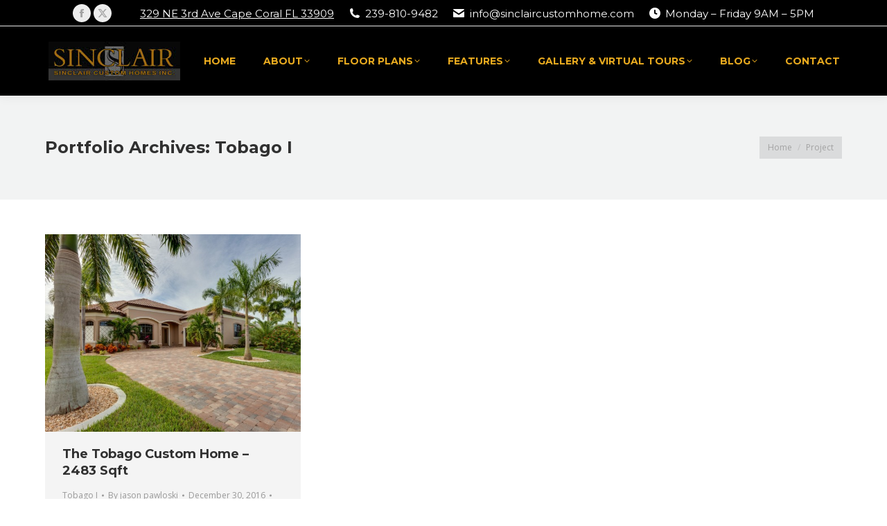

--- FILE ---
content_type: text/html; charset=UTF-8
request_url: https://www.sinclaircustomhome.com/project-category/tobago-one-sinclair/
body_size: 16140
content:
<!DOCTYPE html>
<!--[if !(IE 6) | !(IE 7) | !(IE 8)  ]><!-->
<html lang="en-US" class="no-js">
<!--<![endif]-->
<head>
	<meta charset="UTF-8" />
				<meta name="viewport" content="width=device-width, initial-scale=1, maximum-scale=1, user-scalable=0"/>
			<meta name="theme-color" content="#ffc000"/>	<link rel="profile" href="https://gmpg.org/xfn/11" />
	<title>Tobago I | Sinclair Custom Homes, Inc</title>
<meta name='robots' content='max-image-preview:large' />
<link rel='dns-prefetch' href='//fonts.googleapis.com' />
<link rel="alternate" type="application/rss+xml" title="Sinclair Custom Homes, Inc &raquo; Feed" href="https://www.sinclaircustomhome.com/feed/" />
<link rel="alternate" type="application/rss+xml" title="Sinclair Custom Homes, Inc &raquo; Comments Feed" href="https://www.sinclaircustomhome.com/comments/feed/" />
<link rel="alternate" type="application/rss+xml" title="Sinclair Custom Homes, Inc &raquo; Tobago I Portfolio Category Feed" href="https://www.sinclaircustomhome.com/project-category/tobago-one-sinclair/feed/" />
<style id='wp-img-auto-sizes-contain-inline-css'>
img:is([sizes=auto i],[sizes^="auto," i]){contain-intrinsic-size:3000px 1500px}
/*# sourceURL=wp-img-auto-sizes-contain-inline-css */
</style>
<link rel='stylesheet' id='fbrev_css-css' href='https://www.sinclaircustomhome.com/wp-content/plugins/fb-reviews-pro/static/css/facebook-review.css?ver=6.9' media='all' />
<style id='wp-emoji-styles-inline-css'>

	img.wp-smiley, img.emoji {
		display: inline !important;
		border: none !important;
		box-shadow: none !important;
		height: 1em !important;
		width: 1em !important;
		margin: 0 0.07em !important;
		vertical-align: -0.1em !important;
		background: none !important;
		padding: 0 !important;
	}
/*# sourceURL=wp-emoji-styles-inline-css */
</style>
<style id='classic-theme-styles-inline-css'>
/*! This file is auto-generated */
.wp-block-button__link{color:#fff;background-color:#32373c;border-radius:9999px;box-shadow:none;text-decoration:none;padding:calc(.667em + 2px) calc(1.333em + 2px);font-size:1.125em}.wp-block-file__button{background:#32373c;color:#fff;text-decoration:none}
/*# sourceURL=/wp-includes/css/classic-themes.min.css */
</style>
<link rel='stylesheet' id='contact-form-7-css' href='https://www.sinclaircustomhome.com/wp-content/plugins/contact-form-7/includes/css/styles.css?ver=6.1.4' media='all' />
<link rel='stylesheet' id='the7-font-css' href='https://www.sinclaircustomhome.com/wp-content/themes/dt-the7/fonts/icomoon-the7-font/icomoon-the7-font.min.css?ver=14.0.0' media='all' />
<link rel='stylesheet' id='the7-awesome-fonts-css' href='https://www.sinclaircustomhome.com/wp-content/themes/dt-the7/fonts/FontAwesome/css/all.min.css?ver=14.0.0' media='all' />
<link rel='stylesheet' id='the7-awesome-fonts-back-css' href='https://www.sinclaircustomhome.com/wp-content/themes/dt-the7/fonts/FontAwesome/back-compat.min.css?ver=14.0.0' media='all' />
<link rel='stylesheet' id='the7-Defaults-css' href='https://www.sinclaircustomhome.com/wp-content/uploads/smile_fonts/Defaults/Defaults.css?ver=6.9' media='all' />
<link crossorigin="anonymous" rel='stylesheet' id='dt-web-fonts-css' href='https://fonts.googleapis.com/css?family=Open+Sans:400,600,700%7CMontserrat:400,600,700' media='all' />
<link rel='stylesheet' id='dt-main-css' href='https://www.sinclaircustomhome.com/wp-content/themes/dt-the7/css/main.min.css?ver=14.0.0' media='all' />
<style id='dt-main-inline-css'>
body #load {
  display: block;
  height: 100%;
  overflow: hidden;
  position: fixed;
  width: 100%;
  z-index: 9901;
  opacity: 1;
  visibility: visible;
  transition: all .35s ease-out;
}
.load-wrap {
  width: 100%;
  height: 100%;
  background-position: center center;
  background-repeat: no-repeat;
  text-align: center;
  display: -ms-flexbox;
  display: -ms-flex;
  display: flex;
  -ms-align-items: center;
  -ms-flex-align: center;
  align-items: center;
  -ms-flex-flow: column wrap;
  flex-flow: column wrap;
  -ms-flex-pack: center;
  -ms-justify-content: center;
  justify-content: center;
}
.load-wrap > svg {
  position: absolute;
  top: 50%;
  left: 50%;
  transform: translate(-50%,-50%);
}
#load {
  background: var(--the7-elementor-beautiful-loading-bg,rgba(255,192,0,0.96));
  --the7-beautiful-spinner-color2: var(--the7-beautiful-spinner-color,#ffffff);
}

/*# sourceURL=dt-main-inline-css */
</style>
<link rel='stylesheet' id='the7-custom-scrollbar-css' href='https://www.sinclaircustomhome.com/wp-content/themes/dt-the7/lib/custom-scrollbar/custom-scrollbar.min.css?ver=14.0.0' media='all' />
<link rel='stylesheet' id='the7-wpbakery-css' href='https://www.sinclaircustomhome.com/wp-content/themes/dt-the7/css/wpbakery.min.css?ver=14.0.0' media='all' />
<link rel='stylesheet' id='the7-core-css' href='https://www.sinclaircustomhome.com/wp-content/plugins/dt-the7-core/assets/css/post-type.min.css?ver=2.7.12' media='all' />
<link rel='stylesheet' id='the7-css-vars-css' href='https://www.sinclaircustomhome.com/wp-content/uploads/the7-css/css-vars.css?ver=db8c62e8071f' media='all' />
<link rel='stylesheet' id='dt-custom-css' href='https://www.sinclaircustomhome.com/wp-content/uploads/the7-css/custom.css?ver=db8c62e8071f' media='all' />
<link rel='stylesheet' id='dt-media-css' href='https://www.sinclaircustomhome.com/wp-content/uploads/the7-css/media.css?ver=db8c62e8071f' media='all' />
<link rel='stylesheet' id='the7-mega-menu-css' href='https://www.sinclaircustomhome.com/wp-content/uploads/the7-css/mega-menu.css?ver=db8c62e8071f' media='all' />
<link rel='stylesheet' id='the7-elements-albums-portfolio-css' href='https://www.sinclaircustomhome.com/wp-content/uploads/the7-css/the7-elements-albums-portfolio.css?ver=db8c62e8071f' media='all' />
<link rel='stylesheet' id='the7-elements-css' href='https://www.sinclaircustomhome.com/wp-content/uploads/the7-css/post-type-dynamic.css?ver=db8c62e8071f' media='all' />
<link rel='stylesheet' id='style-css' href='https://www.sinclaircustomhome.com/wp-content/themes/dt-the7/style.css?ver=14.0.0' media='all' />
<script src="https://www.sinclaircustomhome.com/wp-includes/js/jquery/jquery.min.js?ver=3.7.1" id="jquery-core-js"></script>
<script src="https://www.sinclaircustomhome.com/wp-includes/js/jquery/jquery-migrate.min.js?ver=3.4.1" id="jquery-migrate-js"></script>
<script src="https://www.sinclaircustomhome.com/wp-content/plugins/fb-reviews-pro/static/js/wpac-time.js?ver=6.9" id="wpac_time_js-js"></script>
<script id="beehive-gtm-frontend-header-js-after">
var dataLayer = [];
(function(w,d,s,l,i){w[l]=w[l]||[];w[l].push({'gtm.start':
			new Date().getTime(),event:'gtm.js'});var f=d.getElementsByTagName(s)[0],
			j=d.createElement(s),dl=l!='dataLayer'?'&l='+l:'';j.async=true;j.src=
			'https://www.googletagmanager.com/gtm.js?id='+i+dl;f.parentNode.insertBefore(j,f);
			})(window,document,'script','dataLayer','GTM-WM7XL87B');
//# sourceURL=beehive-gtm-frontend-header-js-after
</script>
<script id="dt-above-fold-js-extra">
var dtLocal = {"themeUrl":"https://www.sinclaircustomhome.com/wp-content/themes/dt-the7","passText":"To view this protected post, enter the password below:","moreButtonText":{"loading":"Loading...","loadMore":"Load more"},"postID":"599","ajaxurl":"https://www.sinclaircustomhome.com/wp-admin/admin-ajax.php","REST":{"baseUrl":"https://www.sinclaircustomhome.com/wp-json/the7/v1","endpoints":{"sendMail":"/send-mail"}},"contactMessages":{"required":"One or more fields have an error. Please check and try again.","terms":"Please accept the privacy policy.","fillTheCaptchaError":"Please, fill the captcha."},"captchaSiteKey":"","ajaxNonce":"581ac89d6c","pageData":{"type":"archive","template":"archive","layout":"masonry"},"themeSettings":{"smoothScroll":"on","lazyLoading":false,"desktopHeader":{"height":100},"ToggleCaptionEnabled":"disabled","ToggleCaption":"Navigation","floatingHeader":{"showAfter":140,"showMenu":true,"height":70,"logo":{"showLogo":true,"html":"\u003Cimg class=\" preload-me\" src=\"https://www.sinclaircustomhome.com/wp-content/uploads/2016/08/Sinclair-Homes-Logo.png\" srcset=\"https://www.sinclaircustomhome.com/wp-content/uploads/2016/08/Sinclair-Homes-Logo.png 200w, https://www.sinclaircustomhome.com/wp-content/uploads/2016/08/Sinclair-Homes-Logo.png 200w\" width=\"200\" height=\"100\"   sizes=\"200px\" alt=\"Sinclair Custom Homes, Inc\" /\u003E","url":"https://www.sinclaircustomhome.com/"}},"topLine":{"floatingTopLine":{"logo":{"showLogo":false,"html":""}}},"mobileHeader":{"firstSwitchPoint":990,"secondSwitchPoint":700,"firstSwitchPointHeight":60,"secondSwitchPointHeight":60,"mobileToggleCaptionEnabled":"disabled","mobileToggleCaption":"Menu"},"stickyMobileHeaderFirstSwitch":{"logo":{"html":"\u003Cimg class=\" preload-me\" src=\"https://www.sinclaircustomhome.com/wp-content/uploads/2016/08/Sinclair-Homes-Logo.png\" srcset=\"https://www.sinclaircustomhome.com/wp-content/uploads/2016/08/Sinclair-Homes-Logo.png 200w, https://www.sinclaircustomhome.com/wp-content/uploads/2016/08/Sinclair-Homes-Logo.png 200w\" width=\"200\" height=\"100\"   sizes=\"200px\" alt=\"Sinclair Custom Homes, Inc\" /\u003E"}},"stickyMobileHeaderSecondSwitch":{"logo":{"html":"\u003Cimg class=\" preload-me\" src=\"https://www.sinclaircustomhome.com/wp-content/uploads/2016/08/Sinclair-Homes-Logo.png\" srcset=\"https://www.sinclaircustomhome.com/wp-content/uploads/2016/08/Sinclair-Homes-Logo.png 200w, https://www.sinclaircustomhome.com/wp-content/uploads/2016/08/Sinclair-Homes-Logo.png 200w\" width=\"200\" height=\"100\"   sizes=\"200px\" alt=\"Sinclair Custom Homes, Inc\" /\u003E"}},"sidebar":{"switchPoint":970},"boxedWidth":"1280px"},"VCMobileScreenWidth":"768"};
var dtShare = {"shareButtonText":{"facebook":"Share on Facebook","twitter":"Share on X","pinterest":"Pin it","linkedin":"Share on Linkedin","whatsapp":"Share on Whatsapp"},"overlayOpacity":"85"};
//# sourceURL=dt-above-fold-js-extra
</script>
<script src="https://www.sinclaircustomhome.com/wp-content/themes/dt-the7/js/above-the-fold.min.js?ver=14.0.0" id="dt-above-fold-js"></script>
<script></script><link rel="https://api.w.org/" href="https://www.sinclaircustomhome.com/wp-json/" /><link rel="alternate" title="JSON" type="application/json" href="https://www.sinclaircustomhome.com/wp-json/wp/v2/dt_portfolio_category/15" /><link rel="EditURI" type="application/rsd+xml" title="RSD" href="https://www.sinclaircustomhome.com/xmlrpc.php?rsd" />
<meta name="generator" content="WordPress 6.9" />
<!-- SEO meta tags powered by SmartCrawl https://wpmudev.com/project/smartcrawl-wordpress-seo/ -->
<link rel="canonical" href="https://www.sinclaircustomhome.com/project-category/tobago-one-sinclair/" />
<script type="application/ld+json">{"@context":"https:\/\/schema.org","@graph":[{"@type":"Organization","@id":"https:\/\/www.sinclaircustomhome.com\/#schema-publishing-organization","url":"https:\/\/www.sinclaircustomhome.com","name":"Sinclair Custom Homes, Inc","logo":{"@type":"ImageObject","@id":"https:\/\/www.sinclaircustomhome.com\/#schema-organization-logo","url":"http:\/\/www.sinclaircustomhome.com\/wp-content\/uploads\/2016\/08\/Sinclair-Homes-Logo.png","height":60,"width":60}},{"@type":"WebSite","@id":"https:\/\/www.sinclaircustomhome.com\/#schema-website","url":"https:\/\/www.sinclaircustomhome.com","name":"Sinclair Custom Homes, Inc","encoding":"UTF-8","potentialAction":{"@type":"SearchAction","target":"https:\/\/www.sinclaircustomhome.com\/search\/{search_term_string}\/","query-input":"required name=search_term_string"},"image":{"@type":"ImageObject","@id":"https:\/\/www.sinclaircustomhome.com\/#schema-site-logo","url":"https:\/\/www.sinclaircustomhome.com\/wp-content\/uploads\/2016\/08\/Sinclair-Homes-Logo.png","height":100,"width":200}},{"@type":"CollectionPage","@id":"https:\/\/www.sinclaircustomhome.com\/project-category\/tobago-one-sinclair\/#schema-webpage","isPartOf":{"@id":"https:\/\/www.sinclaircustomhome.com\/#schema-website"},"publisher":{"@id":"https:\/\/www.sinclaircustomhome.com\/#schema-publishing-organization"},"url":"https:\/\/www.sinclaircustomhome.com\/project-category\/tobago-one-sinclair\/","mainEntity":{"@type":"ItemList","itemListElement":[{"@type":"ListItem","position":"1","url":"https:\/\/www.sinclaircustomhome.com\/project\/the-tobago-i-2483-sqft-traditional\/"}]}},{"@type":"BreadcrumbList","@id":"https:\/\/www.sinclaircustomhome.com\/project-category\/tobago-one-sinclair?dt_portfolio_category=tobago-one-sinclair\/#breadcrumb","itemListElement":[{"@type":"ListItem","position":1,"name":"Home","item":"https:\/\/www.sinclaircustomhome.com"},{"@type":"ListItem","position":2,"name":"Archive for Tobago I"}]}]}</script>
<meta property="og:type" content="object" />
<meta property="og:url" content="https://www.sinclaircustomhome.com/project-category/tobago-one-sinclair/" />
<meta property="og:title" content="Tobago I | Sinclair Custom Homes, Inc" />
<meta name="twitter:card" content="summary" />
<meta name="twitter:site" content="@HomesbySinclair" />
<meta name="twitter:title" content="Tobago I | Sinclair Custom Homes, Inc" />
<!-- /SEO -->
<meta name="generator" content="Powered by WPBakery Page Builder - drag and drop page builder for WordPress."/>
<!-- There is no amphtml version available for this URL. --><meta name="generator" content="Powered by Slider Revolution 6.7.38 - responsive, Mobile-Friendly Slider Plugin for WordPress with comfortable drag and drop interface." />
<script type="text/javascript" id="the7-loader-script">
document.addEventListener("DOMContentLoaded", function(event) {
	var load = document.getElementById("load");
	if(!load.classList.contains('loader-removed')){
		var removeLoading = setTimeout(function() {
			load.className += " loader-removed";
		}, 300);
	}
});
</script>
		<link rel="icon" href="https://www.sinclaircustomhome.com/wp-content/uploads/2016/08/favicon.ico" type="image/x-icon" sizes="16x16"/><script>function setREVStartSize(e){
			//window.requestAnimationFrame(function() {
				window.RSIW = window.RSIW===undefined ? window.innerWidth : window.RSIW;
				window.RSIH = window.RSIH===undefined ? window.innerHeight : window.RSIH;
				try {
					var pw = document.getElementById(e.c).parentNode.offsetWidth,
						newh;
					pw = pw===0 || isNaN(pw) || (e.l=="fullwidth" || e.layout=="fullwidth") ? window.RSIW : pw;
					e.tabw = e.tabw===undefined ? 0 : parseInt(e.tabw);
					e.thumbw = e.thumbw===undefined ? 0 : parseInt(e.thumbw);
					e.tabh = e.tabh===undefined ? 0 : parseInt(e.tabh);
					e.thumbh = e.thumbh===undefined ? 0 : parseInt(e.thumbh);
					e.tabhide = e.tabhide===undefined ? 0 : parseInt(e.tabhide);
					e.thumbhide = e.thumbhide===undefined ? 0 : parseInt(e.thumbhide);
					e.mh = e.mh===undefined || e.mh=="" || e.mh==="auto" ? 0 : parseInt(e.mh,0);
					if(e.layout==="fullscreen" || e.l==="fullscreen")
						newh = Math.max(e.mh,window.RSIH);
					else{
						e.gw = Array.isArray(e.gw) ? e.gw : [e.gw];
						for (var i in e.rl) if (e.gw[i]===undefined || e.gw[i]===0) e.gw[i] = e.gw[i-1];
						e.gh = e.el===undefined || e.el==="" || (Array.isArray(e.el) && e.el.length==0)? e.gh : e.el;
						e.gh = Array.isArray(e.gh) ? e.gh : [e.gh];
						for (var i in e.rl) if (e.gh[i]===undefined || e.gh[i]===0) e.gh[i] = e.gh[i-1];
											
						var nl = new Array(e.rl.length),
							ix = 0,
							sl;
						e.tabw = e.tabhide>=pw ? 0 : e.tabw;
						e.thumbw = e.thumbhide>=pw ? 0 : e.thumbw;
						e.tabh = e.tabhide>=pw ? 0 : e.tabh;
						e.thumbh = e.thumbhide>=pw ? 0 : e.thumbh;
						for (var i in e.rl) nl[i] = e.rl[i]<window.RSIW ? 0 : e.rl[i];
						sl = nl[0];
						for (var i in nl) if (sl>nl[i] && nl[i]>0) { sl = nl[i]; ix=i;}
						var m = pw>(e.gw[ix]+e.tabw+e.thumbw) ? 1 : (pw-(e.tabw+e.thumbw)) / (e.gw[ix]);
						newh =  (e.gh[ix] * m) + (e.tabh + e.thumbh);
					}
					var el = document.getElementById(e.c);
					if (el!==null && el) el.style.height = newh+"px";
					el = document.getElementById(e.c+"_wrapper");
					if (el!==null && el) {
						el.style.height = newh+"px";
						el.style.display = "block";
					}
				} catch(e){
					console.log("Failure at Presize of Slider:" + e)
				}
			//});
		  };</script>
<noscript><style> .wpb_animate_when_almost_visible { opacity: 1; }</style></noscript><script>
  (function(i,s,o,g,r,a,m){i['GoogleAnalyticsObject']=r;i[r]=i[r]||function(){
  (i[r].q=i[r].q||[]).push(arguments)},i[r].l=1*new Date();a=s.createElement(o),
  m=s.getElementsByTagName(o)[0];a.async=1;a.src=g;m.parentNode.insertBefore(a,m)
  })(window,document,'script','https://www.google-analytics.com/analytics.js','ga');

  ga('create', 'UA-50697725-1', 'auto');
  ga('send', 'pageview');

</script>

<style id='the7-custom-inline-css' type='text/css'>
/* Breadcrumbs background */
.page-title .breadcrumbs {
     background-color: rgba(0, 0, 0, 0.06);
     padding-top: 2px;
     padding-bottom: 2px;
}

/*  Service sidebar menu */
     .service_menu .widget { 
     padding-bottom:20px!important;
} 

/* Custom VC columns gap */
.custom-columns-gap.vc_row > .vc_column_container {
     padding-left: 25px; 
     padding-right: 25px;
 }
</style>
<!--
Plugin: bing meta tag Site Verification Plugin
Tracking Code.

-->

<meta name="msvalidate.01" content="469FAF87F86E421B66C1C13D22AC9E0C"/><style id='global-styles-inline-css'>
:root{--wp--preset--aspect-ratio--square: 1;--wp--preset--aspect-ratio--4-3: 4/3;--wp--preset--aspect-ratio--3-4: 3/4;--wp--preset--aspect-ratio--3-2: 3/2;--wp--preset--aspect-ratio--2-3: 2/3;--wp--preset--aspect-ratio--16-9: 16/9;--wp--preset--aspect-ratio--9-16: 9/16;--wp--preset--color--black: #000000;--wp--preset--color--cyan-bluish-gray: #abb8c3;--wp--preset--color--white: #FFF;--wp--preset--color--pale-pink: #f78da7;--wp--preset--color--vivid-red: #cf2e2e;--wp--preset--color--luminous-vivid-orange: #ff6900;--wp--preset--color--luminous-vivid-amber: #fcb900;--wp--preset--color--light-green-cyan: #7bdcb5;--wp--preset--color--vivid-green-cyan: #00d084;--wp--preset--color--pale-cyan-blue: #8ed1fc;--wp--preset--color--vivid-cyan-blue: #0693e3;--wp--preset--color--vivid-purple: #9b51e0;--wp--preset--color--accent: #ffc000;--wp--preset--color--dark-gray: #111;--wp--preset--color--light-gray: #767676;--wp--preset--gradient--vivid-cyan-blue-to-vivid-purple: linear-gradient(135deg,rgb(6,147,227) 0%,rgb(155,81,224) 100%);--wp--preset--gradient--light-green-cyan-to-vivid-green-cyan: linear-gradient(135deg,rgb(122,220,180) 0%,rgb(0,208,130) 100%);--wp--preset--gradient--luminous-vivid-amber-to-luminous-vivid-orange: linear-gradient(135deg,rgb(252,185,0) 0%,rgb(255,105,0) 100%);--wp--preset--gradient--luminous-vivid-orange-to-vivid-red: linear-gradient(135deg,rgb(255,105,0) 0%,rgb(207,46,46) 100%);--wp--preset--gradient--very-light-gray-to-cyan-bluish-gray: linear-gradient(135deg,rgb(238,238,238) 0%,rgb(169,184,195) 100%);--wp--preset--gradient--cool-to-warm-spectrum: linear-gradient(135deg,rgb(74,234,220) 0%,rgb(151,120,209) 20%,rgb(207,42,186) 40%,rgb(238,44,130) 60%,rgb(251,105,98) 80%,rgb(254,248,76) 100%);--wp--preset--gradient--blush-light-purple: linear-gradient(135deg,rgb(255,206,236) 0%,rgb(152,150,240) 100%);--wp--preset--gradient--blush-bordeaux: linear-gradient(135deg,rgb(254,205,165) 0%,rgb(254,45,45) 50%,rgb(107,0,62) 100%);--wp--preset--gradient--luminous-dusk: linear-gradient(135deg,rgb(255,203,112) 0%,rgb(199,81,192) 50%,rgb(65,88,208) 100%);--wp--preset--gradient--pale-ocean: linear-gradient(135deg,rgb(255,245,203) 0%,rgb(182,227,212) 50%,rgb(51,167,181) 100%);--wp--preset--gradient--electric-grass: linear-gradient(135deg,rgb(202,248,128) 0%,rgb(113,206,126) 100%);--wp--preset--gradient--midnight: linear-gradient(135deg,rgb(2,3,129) 0%,rgb(40,116,252) 100%);--wp--preset--font-size--small: 13px;--wp--preset--font-size--medium: 20px;--wp--preset--font-size--large: 36px;--wp--preset--font-size--x-large: 42px;--wp--preset--spacing--20: 0.44rem;--wp--preset--spacing--30: 0.67rem;--wp--preset--spacing--40: 1rem;--wp--preset--spacing--50: 1.5rem;--wp--preset--spacing--60: 2.25rem;--wp--preset--spacing--70: 3.38rem;--wp--preset--spacing--80: 5.06rem;--wp--preset--shadow--natural: 6px 6px 9px rgba(0, 0, 0, 0.2);--wp--preset--shadow--deep: 12px 12px 50px rgba(0, 0, 0, 0.4);--wp--preset--shadow--sharp: 6px 6px 0px rgba(0, 0, 0, 0.2);--wp--preset--shadow--outlined: 6px 6px 0px -3px rgb(255, 255, 255), 6px 6px rgb(0, 0, 0);--wp--preset--shadow--crisp: 6px 6px 0px rgb(0, 0, 0);}:where(.is-layout-flex){gap: 0.5em;}:where(.is-layout-grid){gap: 0.5em;}body .is-layout-flex{display: flex;}.is-layout-flex{flex-wrap: wrap;align-items: center;}.is-layout-flex > :is(*, div){margin: 0;}body .is-layout-grid{display: grid;}.is-layout-grid > :is(*, div){margin: 0;}:where(.wp-block-columns.is-layout-flex){gap: 2em;}:where(.wp-block-columns.is-layout-grid){gap: 2em;}:where(.wp-block-post-template.is-layout-flex){gap: 1.25em;}:where(.wp-block-post-template.is-layout-grid){gap: 1.25em;}.has-black-color{color: var(--wp--preset--color--black) !important;}.has-cyan-bluish-gray-color{color: var(--wp--preset--color--cyan-bluish-gray) !important;}.has-white-color{color: var(--wp--preset--color--white) !important;}.has-pale-pink-color{color: var(--wp--preset--color--pale-pink) !important;}.has-vivid-red-color{color: var(--wp--preset--color--vivid-red) !important;}.has-luminous-vivid-orange-color{color: var(--wp--preset--color--luminous-vivid-orange) !important;}.has-luminous-vivid-amber-color{color: var(--wp--preset--color--luminous-vivid-amber) !important;}.has-light-green-cyan-color{color: var(--wp--preset--color--light-green-cyan) !important;}.has-vivid-green-cyan-color{color: var(--wp--preset--color--vivid-green-cyan) !important;}.has-pale-cyan-blue-color{color: var(--wp--preset--color--pale-cyan-blue) !important;}.has-vivid-cyan-blue-color{color: var(--wp--preset--color--vivid-cyan-blue) !important;}.has-vivid-purple-color{color: var(--wp--preset--color--vivid-purple) !important;}.has-black-background-color{background-color: var(--wp--preset--color--black) !important;}.has-cyan-bluish-gray-background-color{background-color: var(--wp--preset--color--cyan-bluish-gray) !important;}.has-white-background-color{background-color: var(--wp--preset--color--white) !important;}.has-pale-pink-background-color{background-color: var(--wp--preset--color--pale-pink) !important;}.has-vivid-red-background-color{background-color: var(--wp--preset--color--vivid-red) !important;}.has-luminous-vivid-orange-background-color{background-color: var(--wp--preset--color--luminous-vivid-orange) !important;}.has-luminous-vivid-amber-background-color{background-color: var(--wp--preset--color--luminous-vivid-amber) !important;}.has-light-green-cyan-background-color{background-color: var(--wp--preset--color--light-green-cyan) !important;}.has-vivid-green-cyan-background-color{background-color: var(--wp--preset--color--vivid-green-cyan) !important;}.has-pale-cyan-blue-background-color{background-color: var(--wp--preset--color--pale-cyan-blue) !important;}.has-vivid-cyan-blue-background-color{background-color: var(--wp--preset--color--vivid-cyan-blue) !important;}.has-vivid-purple-background-color{background-color: var(--wp--preset--color--vivid-purple) !important;}.has-black-border-color{border-color: var(--wp--preset--color--black) !important;}.has-cyan-bluish-gray-border-color{border-color: var(--wp--preset--color--cyan-bluish-gray) !important;}.has-white-border-color{border-color: var(--wp--preset--color--white) !important;}.has-pale-pink-border-color{border-color: var(--wp--preset--color--pale-pink) !important;}.has-vivid-red-border-color{border-color: var(--wp--preset--color--vivid-red) !important;}.has-luminous-vivid-orange-border-color{border-color: var(--wp--preset--color--luminous-vivid-orange) !important;}.has-luminous-vivid-amber-border-color{border-color: var(--wp--preset--color--luminous-vivid-amber) !important;}.has-light-green-cyan-border-color{border-color: var(--wp--preset--color--light-green-cyan) !important;}.has-vivid-green-cyan-border-color{border-color: var(--wp--preset--color--vivid-green-cyan) !important;}.has-pale-cyan-blue-border-color{border-color: var(--wp--preset--color--pale-cyan-blue) !important;}.has-vivid-cyan-blue-border-color{border-color: var(--wp--preset--color--vivid-cyan-blue) !important;}.has-vivid-purple-border-color{border-color: var(--wp--preset--color--vivid-purple) !important;}.has-vivid-cyan-blue-to-vivid-purple-gradient-background{background: var(--wp--preset--gradient--vivid-cyan-blue-to-vivid-purple) !important;}.has-light-green-cyan-to-vivid-green-cyan-gradient-background{background: var(--wp--preset--gradient--light-green-cyan-to-vivid-green-cyan) !important;}.has-luminous-vivid-amber-to-luminous-vivid-orange-gradient-background{background: var(--wp--preset--gradient--luminous-vivid-amber-to-luminous-vivid-orange) !important;}.has-luminous-vivid-orange-to-vivid-red-gradient-background{background: var(--wp--preset--gradient--luminous-vivid-orange-to-vivid-red) !important;}.has-very-light-gray-to-cyan-bluish-gray-gradient-background{background: var(--wp--preset--gradient--very-light-gray-to-cyan-bluish-gray) !important;}.has-cool-to-warm-spectrum-gradient-background{background: var(--wp--preset--gradient--cool-to-warm-spectrum) !important;}.has-blush-light-purple-gradient-background{background: var(--wp--preset--gradient--blush-light-purple) !important;}.has-blush-bordeaux-gradient-background{background: var(--wp--preset--gradient--blush-bordeaux) !important;}.has-luminous-dusk-gradient-background{background: var(--wp--preset--gradient--luminous-dusk) !important;}.has-pale-ocean-gradient-background{background: var(--wp--preset--gradient--pale-ocean) !important;}.has-electric-grass-gradient-background{background: var(--wp--preset--gradient--electric-grass) !important;}.has-midnight-gradient-background{background: var(--wp--preset--gradient--midnight) !important;}.has-small-font-size{font-size: var(--wp--preset--font-size--small) !important;}.has-medium-font-size{font-size: var(--wp--preset--font-size--medium) !important;}.has-large-font-size{font-size: var(--wp--preset--font-size--large) !important;}.has-x-large-font-size{font-size: var(--wp--preset--font-size--x-large) !important;}
/*# sourceURL=global-styles-inline-css */
</style>
<link rel='stylesheet' id='rs-plugin-settings-css' href='//www.sinclaircustomhome.com/wp-content/plugins/revslider/sr6/assets/css/rs6.css?ver=6.7.38' media='all' />
<style id='rs-plugin-settings-inline-css'>
#rs-demo-id {}
/*# sourceURL=rs-plugin-settings-inline-css */
</style>
</head>
<body id="the7-body" class="archive tax-dt_portfolio_category term-tobago-one-sinclair term-15 wp-embed-responsive wp-theme-dt-the7 the7-core-ver-2.7.12 layout-masonry description-under-image dt-responsive-on right-mobile-menu-close-icon ouside-menu-close-icon mobile-hamburger-close-bg-enable mobile-hamburger-close-bg-hover-enable  fade-medium-mobile-menu-close-icon fade-medium-menu-close-icon srcset-enabled btn-flat custom-btn-color custom-btn-hover-color phantom-fade phantom-shadow-decoration phantom-main-logo-on sticky-mobile-header top-header first-switch-logo-right first-switch-menu-left second-switch-logo-center second-switch-menu-left layzr-loading-on popup-message-style the7-ver-14.0.0 dt-fa-compatibility wpb-js-composer js-comp-ver-8.7.2 vc_responsive">
		<noscript>
			<iframe src="https://www.googletagmanager.com/ns.html?id=GTM-WM7XL87B" height="0" width="0" style="display:none;visibility:hidden"></iframe>
		</noscript>
		<!-- The7 14.0.0 -->
<div id="load" class="ring-loader">
	<div class="load-wrap">
<style type="text/css">
    .the7-spinner {
        width: 72px;
        height: 72px;
        position: relative;
    }
    .the7-spinner > div {
        border-radius: 50%;
        width: 9px;
        left: 0;
        box-sizing: border-box;
        display: block;
        position: absolute;
        border: 9px solid #fff;
        width: 72px;
        height: 72px;
    }
    .the7-spinner-ring-bg{
        opacity: 0.25;
    }
    div.the7-spinner-ring {
        animation: spinner-animation 0.8s cubic-bezier(1, 1, 1, 1) infinite;
        border-color:var(--the7-beautiful-spinner-color2) transparent transparent transparent;
    }

    @keyframes spinner-animation{
        from{
            transform: rotate(0deg);
        }
        to {
            transform: rotate(360deg);
        }
    }
</style>

<div class="the7-spinner">
    <div class="the7-spinner-ring-bg"></div>
    <div class="the7-spinner-ring"></div>
</div></div>
</div>
<div id="page" >
	<a class="skip-link screen-reader-text" href="#content">Skip to content</a>

<div class="masthead inline-header center widgets full-height shadow-decoration shadow-mobile-header-decoration small-mobile-menu-icon mobile-menu-icon-bg-on mobile-menu-icon-hover-bg-on dt-parent-menu-clickable show-sub-menu-on-hover" >

	<div class="top-bar full-width-line">
	<div class="top-bar-bg" ></div>
	<div class="left-widgets mini-widgets"><div class="soc-ico show-on-desktop in-top-bar-left in-menu-second-switch custom-bg disabled-border border-off hover-accent-bg hover-disabled-border  hover-border-off"><a title="Facebook page opens in new window" href="https://www.facebook.com/sinclaircustomhomesinc" target="_blank" class="facebook"><span class="soc-font-icon"></span><span class="screen-reader-text">Facebook page opens in new window</span></a><a title="X page opens in new window" href="https://twitter.com/HomesbySinclair" target="_blank" class="twitter"><span class="soc-font-icon"></span><span class="screen-reader-text">X page opens in new window</span></a></div></div><div class="right-widgets mini-widgets"><div class="text-area show-on-desktop in-top-bar-right in-menu-second-switch"><p><a href="https://goo.gl/maps/MqsRanvRWZJkmh5s7">329 NE 3rd Ave Cape Coral FL 33909</a></p>
</div><span class="mini-contacts phone show-on-desktop in-top-bar-right in-menu-second-switch"><i class="fa-fw the7-mw-icon-phone-bold"></i>239-810-9482</span><span class="mini-contacts email show-on-desktop in-top-bar-right in-menu-second-switch"><i class="fa-fw the7-mw-icon-mail-bold"></i>info@sinclaircustomhome.com</span><span class="mini-contacts clock show-on-desktop in-top-bar-right in-menu-second-switch"><i class="fa-fw the7-mw-icon-clock-bold"></i>Monday – Friday 9AM – 5PM</span></div></div>

	<header class="header-bar" role="banner">

		<div class="branding">
	<div id="site-title" class="assistive-text">Sinclair Custom Homes, Inc</div>
	<div id="site-description" class="assistive-text">Modern Home Builder Cape Coral Florida</div>
	<a class="same-logo" href="https://www.sinclaircustomhome.com/"><img class=" preload-me" src="https://www.sinclaircustomhome.com/wp-content/uploads/2016/08/Sinclair-Homes-Logo.png" srcset="https://www.sinclaircustomhome.com/wp-content/uploads/2016/08/Sinclair-Homes-Logo.png 200w, https://www.sinclaircustomhome.com/wp-content/uploads/2016/08/Sinclair-Homes-Logo.png 200w" width="200" height="100"   sizes="200px" alt="Sinclair Custom Homes, Inc" /></a></div>

		<ul id="primary-menu" class="main-nav level-arrows-on outside-item-remove-margin"><li class="menu-item menu-item-type-post_type menu-item-object-page menu-item-home menu-item-462 first depth-0"><a href='https://www.sinclaircustomhome.com/' title='Home Builder Cape Coral' data-level='1'><span class="menu-item-text"><span class="menu-text">Home</span></span></a></li> <li class="menu-item menu-item-type-custom menu-item-object-custom menu-item-has-children menu-item-1244 has-children depth-0"><a href='#' data-level='1' aria-haspopup='true' aria-expanded='false'><span class="menu-item-text"><span class="menu-text">About</span></span></a><ul class="sub-nav level-arrows-on" role="group"><li class="menu-item menu-item-type-post_type menu-item-object-page menu-item-463 first depth-1"><a href='https://www.sinclaircustomhome.com/home-builder-cape-coral/' title='Custom Homes' data-level='2'><span class="menu-item-text"><span class="menu-text">The Sinclair Story</span></span></a></li> <li class="menu-item menu-item-type-post_type menu-item-object-page menu-item-1229 depth-1"><a href='https://www.sinclaircustomhome.com/reviews/' data-level='2'><span class="menu-item-text"><span class="menu-text">Customer Reviews</span></span></a></li> <li class="menu-item menu-item-type-post_type menu-item-object-page menu-item-privacy-policy menu-item-1476 depth-1"><a href='https://www.sinclaircustomhome.com/privacy-policy/' data-level='2'><span class="menu-item-text"><span class="menu-text">Privacy Policy</span></span></a></li> </ul></li> <li class="menu-item menu-item-type-post_type menu-item-object-page menu-item-has-children menu-item-796 has-children depth-0"><a href='https://www.sinclaircustomhome.com/floor-plans/' data-level='1' aria-haspopup='true' aria-expanded='false'><span class="menu-item-text"><span class="menu-text">Floor Plans</span></span></a><ul class="sub-nav level-arrows-on" role="group"><li class="menu-item menu-item-type-custom menu-item-object-custom menu-item-2435 first depth-1"><a href='https://www.sinclaircustomhome.com/floor-plans/' data-level='2'><span class="menu-item-text"><span class="menu-text">Floor Plan Packet</span></span></a></li> <li class="menu-item menu-item-type-post_type menu-item-object-page menu-item-858 depth-1"><a href='https://www.sinclaircustomhome.com/st-croix-home-builder-sinclair/' data-level='2'><span class="menu-item-text"><span class="menu-text">ST. CROIX MODEL</span></span></a></li> <li class="menu-item menu-item-type-post_type menu-item-object-page menu-item-856 depth-1"><a href='https://www.sinclaircustomhome.com/the-st-martin-model-home-builder-sinclair/' data-level='2'><span class="menu-item-text"><span class="menu-text">THE ST. MARTIN CUSTOM HOME MODEL</span></span></a></li> <li class="menu-item menu-item-type-post_type menu-item-object-page menu-item-857 depth-1"><a href='https://www.sinclaircustomhome.com/the-st-lucia-model-home-builder-sinclair/' data-level='2'><span class="menu-item-text"><span class="menu-text">THE ST. LUCIA CUSTOM MODEL</span></span></a></li> <li class="menu-item menu-item-type-post_type menu-item-object-page menu-item-855 depth-1"><a href='https://www.sinclaircustomhome.com/the-antigua-model-home-builder-sinclair/' data-level='2'><span class="menu-item-text"><span class="menu-text">THE ANTIGUA CUSTOM HOME MODEL</span></span></a></li> <li class="menu-item menu-item-type-post_type menu-item-object-page menu-item-854 depth-1"><a href='https://www.sinclaircustomhome.com/the-tobago-i-ii-model-home-builder-sinclair/' data-level='2'><span class="menu-item-text"><span class="menu-text">THE TOBAGO I &#038; II CUSTOM HOME MODEL</span></span></a></li> <li class="menu-item menu-item-type-post_type menu-item-object-page menu-item-853 depth-1"><a href='https://www.sinclaircustomhome.com/the-martinique-model-home-builder-sinclair/' data-level='2'><span class="menu-item-text"><span class="menu-text">THE MARTINIQUE MODEL</span></span></a></li> <li class="menu-item menu-item-type-post_type menu-item-object-page menu-item-852 depth-1"><a href='https://www.sinclaircustomhome.com/the-grand-cayman-model-home-builder-sinclair/' data-level='2'><span class="menu-item-text"><span class="menu-text">THE GRAND CAYMAN MODEL</span></span></a></li> </ul></li> <li class="menu-item menu-item-type-post_type menu-item-object-page menu-item-has-children menu-item-797 has-children depth-0"><a href='https://www.sinclaircustomhome.com/sinclair-custom-home-standard-features/' data-level='1' aria-haspopup='true' aria-expanded='false'><span class="menu-item-text"><span class="menu-text">Features</span></span></a><ul class="sub-nav level-arrows-on" role="group"><li class="menu-item menu-item-type-post_type menu-item-object-page menu-item-2192 first depth-1"><a href='https://www.sinclaircustomhome.com/sinclair-custom-cabinets/' title='Sinclair Custom Cabinets' data-level='2'><span class="menu-item-text"><span class="menu-text">Sinclair Custom Cabinets</span></span></a></li> <li class="menu-item menu-item-type-post_type menu-item-object-page menu-item-1012 depth-1"><a href='https://www.sinclaircustomhome.com/home-buyers-package/' title='Buyers Package' data-level='2'><span class="menu-item-text"><span class="menu-text">Custom Home Buyers Package</span></span></a></li> <li class="menu-item menu-item-type-custom menu-item-object-custom menu-item-941 depth-1"><a href='http://www.sinclairrealtyinc.com/' title='I need a Lot' data-level='2'><span class="menu-item-text"><span class="menu-text">I need a Lot</span></span></a></li> </ul></li> <li class="menu-item menu-item-type-custom menu-item-object-custom menu-item-has-children menu-item-1249 has-children depth-0"><a href='#' data-level='1' aria-haspopup='true' aria-expanded='false'><span class="menu-item-text"><span class="menu-text">Gallery &#038; Virtual Tours</span></span></a><ul class="sub-nav level-arrows-on" role="group"><li class="menu-item menu-item-type-post_type menu-item-object-page menu-item-712 first depth-1"><a href='https://www.sinclaircustomhome.com/custom-home-builder/' data-level='2'><span class="menu-item-text"><span class="menu-text">Our Custom Homes Gallery</span></span></a></li> <li class="menu-item menu-item-type-custom menu-item-object-custom menu-item-2672 depth-1"><a href='https://my.matterport.com/show/?m=jeqXT1RzW7N&#038;title=0' data-level='2'><span class="menu-item-text"><span class="menu-text">Virtual Tour &#8211; The St. Martin *NEW*</span></span></a></li> <li class="menu-item menu-item-type-custom menu-item-object-custom menu-item-1234 depth-1"><a href='https://my.matterport.com/show/?m=DM5f1MpwRhb' data-level='2'><span class="menu-item-text"><span class="menu-text">Virtual Tour &#8211; The Coastal</span></span></a></li> <li class="menu-item menu-item-type-custom menu-item-object-custom menu-item-1239 depth-1"><a href='https://my.matterport.com/show/?m=3DjDJgZYJRc' data-level='2'><span class="menu-item-text"><span class="menu-text">Virtual Tour &#8211; The Martinique</span></span></a></li> <li class="menu-item menu-item-type-custom menu-item-object-custom menu-item-2469 depth-1"><a href='https://my.matterport.com/show/?m=mrXTsfAmzHk&#038;sr=-3.1,-.33&#038;ss=63' data-level='2'><span class="menu-item-text"><span class="menu-text">Virtual Tour- Ft. Myers Martinique</span></span></a></li> <li class="menu-item menu-item-type-custom menu-item-object-custom menu-item-2455 depth-1"><a href='https://my.matterport.com/show/?m=k8pgKbNDhJF' data-level='2'><span class="menu-item-text"><span class="menu-text">Virtual Tour &#8211; Waterside Martinique</span></span></a></li> <li class="menu-item menu-item-type-custom menu-item-object-custom menu-item-2480 depth-1"><a href='https://my.matterport.com/show/?m=qqspXxfPZGu' data-level='2'><span class="menu-item-text"><span class="menu-text">Virtual Tour &#8211; Martinique -4 Bed</span></span></a></li> <li class="menu-item menu-item-type-custom menu-item-object-custom menu-item-2663 depth-1"><a href='https://my.matterport.com/show/?m=pSbPnjQRTBg' data-level='2'><span class="menu-item-text"><span class="menu-text">Virtual Tour &#8211; Martinique Contemporary</span></span></a></li> <li class="menu-item menu-item-type-custom menu-item-object-custom menu-item-2693 depth-1"><a href='https://my.matterport.com/show/?m=uCqTFmQd2rh' data-level='2'><span class="menu-item-text"><span class="menu-text">Virtual Tour Grand Cayman Traditional</span></span></a></li> <li class="menu-item menu-item-type-custom menu-item-object-custom menu-item-1849 depth-1"><a href='https://my.matterport.com/show/?m=LGQ5Uj6Cuk3&#038;sr=-1.43,1.43&#038;ss=1' data-level='2'><span class="menu-item-text"><span class="menu-text">Virtual Tour &#8211; Modern Cayman II</span></span></a></li> <li class="menu-item menu-item-type-custom menu-item-object-custom menu-item-2124 depth-1"><a href='https://my.matterport.com/show/?m=7HrUWMcXKkW' data-level='2'><span class="menu-item-text"><span class="menu-text">Virtual Tour &#8211; Custom Cayman II</span></span></a></li> <li class="menu-item menu-item-type-custom menu-item-object-custom menu-item-2127 depth-1"><a href='https://my.matterport.com/show/?m=CezjB6Mm4ep&#038;brand=0' data-level='2'><span class="menu-item-text"><span class="menu-text">Virtual Tour &#8211; St. Andrew</span></span></a></li> <li class="menu-item menu-item-type-custom menu-item-object-custom menu-item-1854 depth-1"><a href='https://my.matterport.com/show/?m=sUW2dtDZBHv&#038;brand=0' data-level='2'><span class="menu-item-text"><span class="menu-text">Virtual Tour &#8211; The Haven</span></span></a></li> <li class="menu-item menu-item-type-custom menu-item-object-custom menu-item-2272 depth-1"><a href='https://my.matterport.com/show/?m=jWYqYcWzLEa&#038;brand=0' data-level='2'><span class="menu-item-text"><span class="menu-text">Virtual Tour &#8211; The Audrey</span></span></a></li> </ul></li> <li class="menu-item menu-item-type-post_type menu-item-object-page current_page_parent menu-item-has-children menu-item-1019 has-children depth-0"><a href='https://www.sinclaircustomhome.com/blog/' data-level='1' aria-haspopup='true' aria-expanded='false'><span class="menu-item-text"><span class="menu-text">Blog</span></span></a><ul class="sub-nav level-arrows-on" role="group"><li class="menu-item menu-item-type-post_type menu-item-object-page menu-item-1506 first depth-1"><a href='https://www.sinclaircustomhome.com/facebook-posts/' data-level='2'><span class="menu-item-text"><span class="menu-text">Facebook Posts</span></span></a></li> </ul></li> <li class="menu-item menu-item-type-post_type menu-item-object-page menu-item-471 last depth-0"><a href='https://www.sinclaircustomhome.com/contact/' data-level='1'><span class="menu-item-text"><span class="menu-text">Contact</span></span></a></li> </ul>
		
	</header>

</div>
<div role="navigation" aria-label="Main Menu" class="dt-mobile-header mobile-menu-show-divider">
	<div class="dt-close-mobile-menu-icon" aria-label="Close" role="button" tabindex="0"><div class="close-line-wrap"><span class="close-line"></span><span class="close-line"></span><span class="close-line"></span></div></div>	<ul id="mobile-menu" class="mobile-main-nav">
		<li class="menu-item menu-item-type-post_type menu-item-object-page menu-item-home menu-item-462 first depth-0"><a href='https://www.sinclaircustomhome.com/' title='Home Builder Cape Coral' data-level='1'><span class="menu-item-text"><span class="menu-text">Home</span></span></a></li> <li class="menu-item menu-item-type-custom menu-item-object-custom menu-item-has-children menu-item-1244 has-children depth-0"><a href='#' data-level='1' aria-haspopup='true' aria-expanded='false'><span class="menu-item-text"><span class="menu-text">About</span></span></a><ul class="sub-nav level-arrows-on" role="group"><li class="menu-item menu-item-type-post_type menu-item-object-page menu-item-463 first depth-1"><a href='https://www.sinclaircustomhome.com/home-builder-cape-coral/' title='Custom Homes' data-level='2'><span class="menu-item-text"><span class="menu-text">The Sinclair Story</span></span></a></li> <li class="menu-item menu-item-type-post_type menu-item-object-page menu-item-1229 depth-1"><a href='https://www.sinclaircustomhome.com/reviews/' data-level='2'><span class="menu-item-text"><span class="menu-text">Customer Reviews</span></span></a></li> <li class="menu-item menu-item-type-post_type menu-item-object-page menu-item-privacy-policy menu-item-1476 depth-1"><a href='https://www.sinclaircustomhome.com/privacy-policy/' data-level='2'><span class="menu-item-text"><span class="menu-text">Privacy Policy</span></span></a></li> </ul></li> <li class="menu-item menu-item-type-post_type menu-item-object-page menu-item-has-children menu-item-796 has-children depth-0"><a href='https://www.sinclaircustomhome.com/floor-plans/' data-level='1' aria-haspopup='true' aria-expanded='false'><span class="menu-item-text"><span class="menu-text">Floor Plans</span></span></a><ul class="sub-nav level-arrows-on" role="group"><li class="menu-item menu-item-type-custom menu-item-object-custom menu-item-2435 first depth-1"><a href='https://www.sinclaircustomhome.com/floor-plans/' data-level='2'><span class="menu-item-text"><span class="menu-text">Floor Plan Packet</span></span></a></li> <li class="menu-item menu-item-type-post_type menu-item-object-page menu-item-858 depth-1"><a href='https://www.sinclaircustomhome.com/st-croix-home-builder-sinclair/' data-level='2'><span class="menu-item-text"><span class="menu-text">ST. CROIX MODEL</span></span></a></li> <li class="menu-item menu-item-type-post_type menu-item-object-page menu-item-856 depth-1"><a href='https://www.sinclaircustomhome.com/the-st-martin-model-home-builder-sinclair/' data-level='2'><span class="menu-item-text"><span class="menu-text">THE ST. MARTIN CUSTOM HOME MODEL</span></span></a></li> <li class="menu-item menu-item-type-post_type menu-item-object-page menu-item-857 depth-1"><a href='https://www.sinclaircustomhome.com/the-st-lucia-model-home-builder-sinclair/' data-level='2'><span class="menu-item-text"><span class="menu-text">THE ST. LUCIA CUSTOM MODEL</span></span></a></li> <li class="menu-item menu-item-type-post_type menu-item-object-page menu-item-855 depth-1"><a href='https://www.sinclaircustomhome.com/the-antigua-model-home-builder-sinclair/' data-level='2'><span class="menu-item-text"><span class="menu-text">THE ANTIGUA CUSTOM HOME MODEL</span></span></a></li> <li class="menu-item menu-item-type-post_type menu-item-object-page menu-item-854 depth-1"><a href='https://www.sinclaircustomhome.com/the-tobago-i-ii-model-home-builder-sinclair/' data-level='2'><span class="menu-item-text"><span class="menu-text">THE TOBAGO I &#038; II CUSTOM HOME MODEL</span></span></a></li> <li class="menu-item menu-item-type-post_type menu-item-object-page menu-item-853 depth-1"><a href='https://www.sinclaircustomhome.com/the-martinique-model-home-builder-sinclair/' data-level='2'><span class="menu-item-text"><span class="menu-text">THE MARTINIQUE MODEL</span></span></a></li> <li class="menu-item menu-item-type-post_type menu-item-object-page menu-item-852 depth-1"><a href='https://www.sinclaircustomhome.com/the-grand-cayman-model-home-builder-sinclair/' data-level='2'><span class="menu-item-text"><span class="menu-text">THE GRAND CAYMAN MODEL</span></span></a></li> </ul></li> <li class="menu-item menu-item-type-post_type menu-item-object-page menu-item-has-children menu-item-797 has-children depth-0"><a href='https://www.sinclaircustomhome.com/sinclair-custom-home-standard-features/' data-level='1' aria-haspopup='true' aria-expanded='false'><span class="menu-item-text"><span class="menu-text">Features</span></span></a><ul class="sub-nav level-arrows-on" role="group"><li class="menu-item menu-item-type-post_type menu-item-object-page menu-item-2192 first depth-1"><a href='https://www.sinclaircustomhome.com/sinclair-custom-cabinets/' title='Sinclair Custom Cabinets' data-level='2'><span class="menu-item-text"><span class="menu-text">Sinclair Custom Cabinets</span></span></a></li> <li class="menu-item menu-item-type-post_type menu-item-object-page menu-item-1012 depth-1"><a href='https://www.sinclaircustomhome.com/home-buyers-package/' title='Buyers Package' data-level='2'><span class="menu-item-text"><span class="menu-text">Custom Home Buyers Package</span></span></a></li> <li class="menu-item menu-item-type-custom menu-item-object-custom menu-item-941 depth-1"><a href='http://www.sinclairrealtyinc.com/' title='I need a Lot' data-level='2'><span class="menu-item-text"><span class="menu-text">I need a Lot</span></span></a></li> </ul></li> <li class="menu-item menu-item-type-custom menu-item-object-custom menu-item-has-children menu-item-1249 has-children depth-0"><a href='#' data-level='1' aria-haspopup='true' aria-expanded='false'><span class="menu-item-text"><span class="menu-text">Gallery &#038; Virtual Tours</span></span></a><ul class="sub-nav level-arrows-on" role="group"><li class="menu-item menu-item-type-post_type menu-item-object-page menu-item-712 first depth-1"><a href='https://www.sinclaircustomhome.com/custom-home-builder/' data-level='2'><span class="menu-item-text"><span class="menu-text">Our Custom Homes Gallery</span></span></a></li> <li class="menu-item menu-item-type-custom menu-item-object-custom menu-item-2672 depth-1"><a href='https://my.matterport.com/show/?m=jeqXT1RzW7N&#038;title=0' data-level='2'><span class="menu-item-text"><span class="menu-text">Virtual Tour &#8211; The St. Martin *NEW*</span></span></a></li> <li class="menu-item menu-item-type-custom menu-item-object-custom menu-item-1234 depth-1"><a href='https://my.matterport.com/show/?m=DM5f1MpwRhb' data-level='2'><span class="menu-item-text"><span class="menu-text">Virtual Tour &#8211; The Coastal</span></span></a></li> <li class="menu-item menu-item-type-custom menu-item-object-custom menu-item-1239 depth-1"><a href='https://my.matterport.com/show/?m=3DjDJgZYJRc' data-level='2'><span class="menu-item-text"><span class="menu-text">Virtual Tour &#8211; The Martinique</span></span></a></li> <li class="menu-item menu-item-type-custom menu-item-object-custom menu-item-2469 depth-1"><a href='https://my.matterport.com/show/?m=mrXTsfAmzHk&#038;sr=-3.1,-.33&#038;ss=63' data-level='2'><span class="menu-item-text"><span class="menu-text">Virtual Tour- Ft. Myers Martinique</span></span></a></li> <li class="menu-item menu-item-type-custom menu-item-object-custom menu-item-2455 depth-1"><a href='https://my.matterport.com/show/?m=k8pgKbNDhJF' data-level='2'><span class="menu-item-text"><span class="menu-text">Virtual Tour &#8211; Waterside Martinique</span></span></a></li> <li class="menu-item menu-item-type-custom menu-item-object-custom menu-item-2480 depth-1"><a href='https://my.matterport.com/show/?m=qqspXxfPZGu' data-level='2'><span class="menu-item-text"><span class="menu-text">Virtual Tour &#8211; Martinique -4 Bed</span></span></a></li> <li class="menu-item menu-item-type-custom menu-item-object-custom menu-item-2663 depth-1"><a href='https://my.matterport.com/show/?m=pSbPnjQRTBg' data-level='2'><span class="menu-item-text"><span class="menu-text">Virtual Tour &#8211; Martinique Contemporary</span></span></a></li> <li class="menu-item menu-item-type-custom menu-item-object-custom menu-item-2693 depth-1"><a href='https://my.matterport.com/show/?m=uCqTFmQd2rh' data-level='2'><span class="menu-item-text"><span class="menu-text">Virtual Tour Grand Cayman Traditional</span></span></a></li> <li class="menu-item menu-item-type-custom menu-item-object-custom menu-item-1849 depth-1"><a href='https://my.matterport.com/show/?m=LGQ5Uj6Cuk3&#038;sr=-1.43,1.43&#038;ss=1' data-level='2'><span class="menu-item-text"><span class="menu-text">Virtual Tour &#8211; Modern Cayman II</span></span></a></li> <li class="menu-item menu-item-type-custom menu-item-object-custom menu-item-2124 depth-1"><a href='https://my.matterport.com/show/?m=7HrUWMcXKkW' data-level='2'><span class="menu-item-text"><span class="menu-text">Virtual Tour &#8211; Custom Cayman II</span></span></a></li> <li class="menu-item menu-item-type-custom menu-item-object-custom menu-item-2127 depth-1"><a href='https://my.matterport.com/show/?m=CezjB6Mm4ep&#038;brand=0' data-level='2'><span class="menu-item-text"><span class="menu-text">Virtual Tour &#8211; St. Andrew</span></span></a></li> <li class="menu-item menu-item-type-custom menu-item-object-custom menu-item-1854 depth-1"><a href='https://my.matterport.com/show/?m=sUW2dtDZBHv&#038;brand=0' data-level='2'><span class="menu-item-text"><span class="menu-text">Virtual Tour &#8211; The Haven</span></span></a></li> <li class="menu-item menu-item-type-custom menu-item-object-custom menu-item-2272 depth-1"><a href='https://my.matterport.com/show/?m=jWYqYcWzLEa&#038;brand=0' data-level='2'><span class="menu-item-text"><span class="menu-text">Virtual Tour &#8211; The Audrey</span></span></a></li> </ul></li> <li class="menu-item menu-item-type-post_type menu-item-object-page current_page_parent menu-item-has-children menu-item-1019 has-children depth-0"><a href='https://www.sinclaircustomhome.com/blog/' data-level='1' aria-haspopup='true' aria-expanded='false'><span class="menu-item-text"><span class="menu-text">Blog</span></span></a><ul class="sub-nav level-arrows-on" role="group"><li class="menu-item menu-item-type-post_type menu-item-object-page menu-item-1506 first depth-1"><a href='https://www.sinclaircustomhome.com/facebook-posts/' data-level='2'><span class="menu-item-text"><span class="menu-text">Facebook Posts</span></span></a></li> </ul></li> <li class="menu-item menu-item-type-post_type menu-item-object-page menu-item-471 last depth-0"><a href='https://www.sinclaircustomhome.com/contact/' data-level='1'><span class="menu-item-text"><span class="menu-text">Contact</span></span></a></li> 	</ul>
	<div class='mobile-mini-widgets-in-menu'></div>
</div>

		<div class="page-title title-left solid-bg breadcrumbs-bg">
			<div class="wf-wrap">

				<div class="page-title-head hgroup"><h1 >Portfolio Archives: <span>Tobago I</span></h1></div><div class="page-title-breadcrumbs"><div class="assistive-text">You are here:</div><ol class="breadcrumbs text-small" itemscope itemtype="https://schema.org/BreadcrumbList"><li itemprop="itemListElement" itemscope itemtype="https://schema.org/ListItem"><a itemprop="item" href="https://www.sinclaircustomhome.com/" title="Home"><span itemprop="name">Home</span></a><meta itemprop="position" content="1" /></li><li class="current" itemprop="itemListElement" itemscope itemtype="https://schema.org/ListItem"><span itemprop="name">Project</span><meta itemprop="position" content="2" /></li></ol></div>			</div>
		</div>

		

<div id="main" class="sidebar-none sidebar-divider-off">

	
	<div class="main-gradient"></div>
	<div class="wf-wrap">
	<div class="wf-container-main">

	

	<!-- Content -->
	<div id="content" class="content" role="main">

		<div class="wf-container loading-effect-fade-in iso-container bg-under-post description-under-image content-align-left" data-padding="10px" data-cur-page="1" data-width="320px" data-columns="3">
<div class="wf-cell iso-item" data-post-id="599" data-date="2016-12-30T17:57:45+00:00" data-name="The Tobago Custom Home - 2483 Sqft">
<article class="post post-599 dt_portfolio type-dt_portfolio status-publish has-post-thumbnail hentry dt_portfolio_category-tobago-one-sinclair dt_portfolio_category-15 bg-on fullwidth-img">

	<div class="project-list-media">
	<figure class="buttons-on-img ">
		<a href="https://www.sinclaircustomhome.com/project/the-tobago-i-2483-sqft-traditional/" class="alignnone rollover layzr-bg" title="img_1670blend-2-large"  aria-label="Post image"><img class="preload-me iso-lazy-load aspect" src="data:image/svg+xml,%3Csvg%20xmlns%3D&#39;http%3A%2F%2Fwww.w3.org%2F2000%2Fsvg&#39;%20viewBox%3D&#39;0%200%20625%20482&#39;%2F%3E" data-src="https://www.sinclaircustomhome.com/wp-content/uploads/2016/12/IMG_1670blend-2-Large-625x482.jpg" data-srcset="https://www.sinclaircustomhome.com/wp-content/uploads/2016/12/IMG_1670blend-2-Large-625x482.jpg 625w, https://www.sinclaircustomhome.com/wp-content/uploads/2016/12/IMG_1670blend-2-Large-1250x964.jpg 1250w" loading="eager" style="--ratio: 625 / 482" sizes="(max-width: 625px) 100vw, 625px" alt="" width="625" height="482"  /></a>				<figcaption class="rollover-content">
			<div class="links-container"><a href="https://www.sinclaircustomhome.com/wp-content/uploads/2016/12/IMG_1670blend-2-Large.jpg" class="project-zoom dt-pswp-item dt-single-pswp-popup" title="img_1670blend-2-large" data-dt-img-description="" data-large_image_width="1399" data-large_image_height="1080" aria-label="Portfolio zoom icon">Zoom</a><a href="https://www.sinclaircustomhome.com/project/the-tobago-i-2483-sqft-traditional/" class="project-details">Details</a></div>		</figcaption>
			</figure>
</div>
<div class="project-list-content">
	<h3 class="entry-title"><a href="https://www.sinclaircustomhome.com/project/the-tobago-i-2483-sqft-traditional/" title="The Tobago Custom Home &#8211; 2483 Sqft" rel="bookmark">The Tobago Custom Home &#8211; 2483 Sqft</a></h3><div class="entry-meta portfolio-categories"><span class="category-link"><a href="https://www.sinclaircustomhome.com/project-category/tobago-one-sinclair/" >Tobago I</a></span><a class="author vcard" href="https://www.sinclaircustomhome.com/author/2trueinteractive/" title="View all posts by jason pawloski" rel="author">By <span class="fn">jason pawloski</span></a><a href="javascript:void(0);" title="5:57 pm" class="data-link" rel="bookmark"><time class="entry-date updated" datetime="2016-12-30T17:57:45+00:00">December 30, 2016</time></a><a href="https://www.sinclaircustomhome.com/project/the-tobago-i-2483-sqft-traditional/#respond" class="comment-link" >Leave a comment</a></div><p>The Tobago Custom Home &#8211; 2483 sqft (Traditional Elevation) The Tobago I is a fantastic home for the person(s) who love a home that is not to big yet has a side load 2.5 car garage with all the extra space for storage.  This home is called traditional because of the roof line is more&hellip;</p>
</div>
</article>

</div></div>
	</div><!-- #content -->

	

			</div><!-- .wf-container -->
		</div><!-- .wf-wrap -->

	
	</div><!-- #main -->

	


	<!-- !Footer -->
	<footer id="footer" class="footer solid-bg"  role="contentinfo">

		
<!-- !Bottom-bar -->
<div id="bottom-bar" class="solid-bg logo-left">
    <div class="wf-wrap">
        <div class="wf-container-bottom">

			
                <div class="wf-float-left">

					All materials and information are sole property of Sinclair Custom Homes, Inc. CBC1256824
                </div>

			
            <div class="wf-float-right">

				<div class="bottom-text-block"><p>© Sinclair Custom Homes, Inc 2020. All rights reserved.<br />
<a href="https://2trueinteractive.com">2 True Interactive - Website &amp; Development</a> <a href="https://sinclaircustomhome.com/disclaimer"> Disclaimer</a> </p>
</div>
            </div>

        </div><!-- .wf-container-bottom -->
    </div><!-- .wf-wrap -->
</div><!-- #bottom-bar -->
	</footer><!-- #footer -->

<a href="#" class="scroll-top"><svg version="1.1" xmlns="http://www.w3.org/2000/svg" xmlns:xlink="http://www.w3.org/1999/xlink" x="0px" y="0px"
	 viewBox="0 0 16 16" style="enable-background:new 0 0 16 16;" xml:space="preserve">
<path d="M11.7,6.3l-3-3C8.5,3.1,8.3,3,8,3c0,0,0,0,0,0C7.7,3,7.5,3.1,7.3,3.3l-3,3c-0.4,0.4-0.4,1,0,1.4c0.4,0.4,1,0.4,1.4,0L7,6.4
	V12c0,0.6,0.4,1,1,1s1-0.4,1-1V6.4l1.3,1.3c0.4,0.4,1,0.4,1.4,0C11.9,7.5,12,7.3,12,7S11.9,6.5,11.7,6.3z"/>
</svg><span class="screen-reader-text">Go to Top</span></a>

</div><!-- #page -->


		<script>
			window.RS_MODULES = window.RS_MODULES || {};
			window.RS_MODULES.modules = window.RS_MODULES.modules || {};
			window.RS_MODULES.waiting = window.RS_MODULES.waiting || [];
			window.RS_MODULES.defered = true;
			window.RS_MODULES.moduleWaiting = window.RS_MODULES.moduleWaiting || {};
			window.RS_MODULES.type = 'compiled';
		</script>
		<script type="speculationrules">
{"prefetch":[{"source":"document","where":{"and":[{"href_matches":"/*"},{"not":{"href_matches":["/wp-*.php","/wp-admin/*","/wp-content/uploads/*","/wp-content/*","/wp-content/plugins/*","/wp-content/themes/dt-the7/*","/*\\?(.+)"]}},{"not":{"selector_matches":"a[rel~=\"nofollow\"]"}},{"not":{"selector_matches":".no-prefetch, .no-prefetch a"}}]},"eagerness":"conservative"}]}
</script>

			<script type="text/javascript">
				var _paq = _paq || [];
								_paq.push(['trackPageView']);
								(function () {
					var u = "https://analytics1.wpmudev.com/";
					_paq.push(['setTrackerUrl', u + 'track/']);
					_paq.push(['setSiteId', '13212']);
					var d   = document, g = d.createElement('script'), s = d.getElementsByTagName('script')[0];
					g.type  = 'text/javascript';
					g.async = true;
					g.defer = true;
					g.src   = 'https://analytics.wpmucdn.com/matomo.js';
					s.parentNode.insertBefore(g, s);
				})();
			</script>
			<script src="https://www.sinclaircustomhome.com/wp-content/themes/dt-the7/js/main.min.js?ver=14.0.0" id="dt-main-js"></script>
<script src="https://www.sinclaircustomhome.com/wp-includes/js/dist/hooks.min.js?ver=dd5603f07f9220ed27f1" id="wp-hooks-js"></script>
<script src="https://www.sinclaircustomhome.com/wp-includes/js/dist/i18n.min.js?ver=c26c3dc7bed366793375" id="wp-i18n-js"></script>
<script id="wp-i18n-js-after">
wp.i18n.setLocaleData( { 'text direction\u0004ltr': [ 'ltr' ] } );
//# sourceURL=wp-i18n-js-after
</script>
<script src="https://www.sinclaircustomhome.com/wp-content/plugins/contact-form-7/includes/swv/js/index.js?ver=6.1.4" id="swv-js"></script>
<script id="contact-form-7-js-before">
var wpcf7 = {
    "api": {
        "root": "https:\/\/www.sinclaircustomhome.com\/wp-json\/",
        "namespace": "contact-form-7\/v1"
    }
};
//# sourceURL=contact-form-7-js-before
</script>
<script src="https://www.sinclaircustomhome.com/wp-content/plugins/contact-form-7/includes/js/index.js?ver=6.1.4" id="contact-form-7-js"></script>
<script src="//www.sinclaircustomhome.com/wp-content/plugins/revslider/sr6/assets/js/rbtools.min.js?ver=6.7.38" defer id="tp-tools-js"></script>
<script src="//www.sinclaircustomhome.com/wp-content/plugins/revslider/sr6/assets/js/rs6.min.js?ver=6.7.38" defer id="revmin-js"></script>
<script src="https://www.sinclaircustomhome.com/wp-content/themes/dt-the7/js/legacy.min.js?ver=14.0.0" id="dt-legacy-js"></script>
<script src="https://www.sinclaircustomhome.com/wp-content/themes/dt-the7/lib/jquery-mousewheel/jquery-mousewheel.min.js?ver=14.0.0" id="jquery-mousewheel-js"></script>
<script src="https://www.sinclaircustomhome.com/wp-content/themes/dt-the7/lib/custom-scrollbar/custom-scrollbar.min.js?ver=14.0.0" id="the7-custom-scrollbar-js"></script>
<script src="https://www.sinclaircustomhome.com/wp-content/plugins/dt-the7-core/assets/js/post-type.min.js?ver=2.7.12" id="the7-core-js"></script>
<script id="wp-emoji-settings" type="application/json">
{"baseUrl":"https://s.w.org/images/core/emoji/17.0.2/72x72/","ext":".png","svgUrl":"https://s.w.org/images/core/emoji/17.0.2/svg/","svgExt":".svg","source":{"concatemoji":"https://www.sinclaircustomhome.com/wp-includes/js/wp-emoji-release.min.js?ver=6.9"}}
</script>
<script type="module">
/*! This file is auto-generated */
const a=JSON.parse(document.getElementById("wp-emoji-settings").textContent),o=(window._wpemojiSettings=a,"wpEmojiSettingsSupports"),s=["flag","emoji"];function i(e){try{var t={supportTests:e,timestamp:(new Date).valueOf()};sessionStorage.setItem(o,JSON.stringify(t))}catch(e){}}function c(e,t,n){e.clearRect(0,0,e.canvas.width,e.canvas.height),e.fillText(t,0,0);t=new Uint32Array(e.getImageData(0,0,e.canvas.width,e.canvas.height).data);e.clearRect(0,0,e.canvas.width,e.canvas.height),e.fillText(n,0,0);const a=new Uint32Array(e.getImageData(0,0,e.canvas.width,e.canvas.height).data);return t.every((e,t)=>e===a[t])}function p(e,t){e.clearRect(0,0,e.canvas.width,e.canvas.height),e.fillText(t,0,0);var n=e.getImageData(16,16,1,1);for(let e=0;e<n.data.length;e++)if(0!==n.data[e])return!1;return!0}function u(e,t,n,a){switch(t){case"flag":return n(e,"\ud83c\udff3\ufe0f\u200d\u26a7\ufe0f","\ud83c\udff3\ufe0f\u200b\u26a7\ufe0f")?!1:!n(e,"\ud83c\udde8\ud83c\uddf6","\ud83c\udde8\u200b\ud83c\uddf6")&&!n(e,"\ud83c\udff4\udb40\udc67\udb40\udc62\udb40\udc65\udb40\udc6e\udb40\udc67\udb40\udc7f","\ud83c\udff4\u200b\udb40\udc67\u200b\udb40\udc62\u200b\udb40\udc65\u200b\udb40\udc6e\u200b\udb40\udc67\u200b\udb40\udc7f");case"emoji":return!a(e,"\ud83e\u1fac8")}return!1}function f(e,t,n,a){let r;const o=(r="undefined"!=typeof WorkerGlobalScope&&self instanceof WorkerGlobalScope?new OffscreenCanvas(300,150):document.createElement("canvas")).getContext("2d",{willReadFrequently:!0}),s=(o.textBaseline="top",o.font="600 32px Arial",{});return e.forEach(e=>{s[e]=t(o,e,n,a)}),s}function r(e){var t=document.createElement("script");t.src=e,t.defer=!0,document.head.appendChild(t)}a.supports={everything:!0,everythingExceptFlag:!0},new Promise(t=>{let n=function(){try{var e=JSON.parse(sessionStorage.getItem(o));if("object"==typeof e&&"number"==typeof e.timestamp&&(new Date).valueOf()<e.timestamp+604800&&"object"==typeof e.supportTests)return e.supportTests}catch(e){}return null}();if(!n){if("undefined"!=typeof Worker&&"undefined"!=typeof OffscreenCanvas&&"undefined"!=typeof URL&&URL.createObjectURL&&"undefined"!=typeof Blob)try{var e="postMessage("+f.toString()+"("+[JSON.stringify(s),u.toString(),c.toString(),p.toString()].join(",")+"));",a=new Blob([e],{type:"text/javascript"});const r=new Worker(URL.createObjectURL(a),{name:"wpTestEmojiSupports"});return void(r.onmessage=e=>{i(n=e.data),r.terminate(),t(n)})}catch(e){}i(n=f(s,u,c,p))}t(n)}).then(e=>{for(const n in e)a.supports[n]=e[n],a.supports.everything=a.supports.everything&&a.supports[n],"flag"!==n&&(a.supports.everythingExceptFlag=a.supports.everythingExceptFlag&&a.supports[n]);var t;a.supports.everythingExceptFlag=a.supports.everythingExceptFlag&&!a.supports.flag,a.supports.everything||((t=a.source||{}).concatemoji?r(t.concatemoji):t.wpemoji&&t.twemoji&&(r(t.twemoji),r(t.wpemoji)))});
//# sourceURL=https://www.sinclaircustomhome.com/wp-includes/js/wp-emoji-loader.min.js
</script>
<script></script>
<div class="pswp" tabindex="-1" role="dialog" aria-hidden="true">
	<div class="pswp__bg"></div>
	<div class="pswp__scroll-wrap">
		<div class="pswp__container">
			<div class="pswp__item"></div>
			<div class="pswp__item"></div>
			<div class="pswp__item"></div>
		</div>
		<div class="pswp__ui pswp__ui--hidden">
			<div class="pswp__top-bar">
				<div class="pswp__counter"></div>
				<button class="pswp__button pswp__button--close" title="Close (Esc)" aria-label="Close (Esc)"></button>
				<button class="pswp__button pswp__button--share" title="Share" aria-label="Share"></button>
				<button class="pswp__button pswp__button--fs" title="Toggle fullscreen" aria-label="Toggle fullscreen"></button>
				<button class="pswp__button pswp__button--zoom" title="Zoom in/out" aria-label="Zoom in/out"></button>
				<div class="pswp__preloader">
					<div class="pswp__preloader__icn">
						<div class="pswp__preloader__cut">
							<div class="pswp__preloader__donut"></div>
						</div>
					</div>
				</div>
			</div>
			<div class="pswp__share-modal pswp__share-modal--hidden pswp__single-tap">
				<div class="pswp__share-tooltip"></div> 
			</div>
			<button class="pswp__button pswp__button--arrow--left" title="Previous (arrow left)" aria-label="Previous (arrow left)">
			</button>
			<button class="pswp__button pswp__button--arrow--right" title="Next (arrow right)" aria-label="Next (arrow right)">
			</button>
			<div class="pswp__caption">
				<div class="pswp__caption__center"></div>
			</div>
		</div>
	</div>
</div>
</body>
</html>


--- FILE ---
content_type: text/plain
request_url: https://www.google-analytics.com/j/collect?v=1&_v=j102&a=1336895219&t=pageview&_s=1&dl=https%3A%2F%2Fwww.sinclaircustomhome.com%2Fproject-category%2Ftobago-one-sinclair%2F&ul=en-us%40posix&dt=Tobago%20I%20%7C%20Sinclair%20Custom%20Homes%2C%20Inc&sr=1280x720&vp=1280x720&_u=IEBAAEABAAAAACAAI~&jid=143016661&gjid=956068607&cid=327568169.1769824659&tid=UA-50697725-1&_gid=632993616.1769824659&_r=1&_slc=1&z=582222143
body_size: -454
content:
2,cG-B0HMBMM761